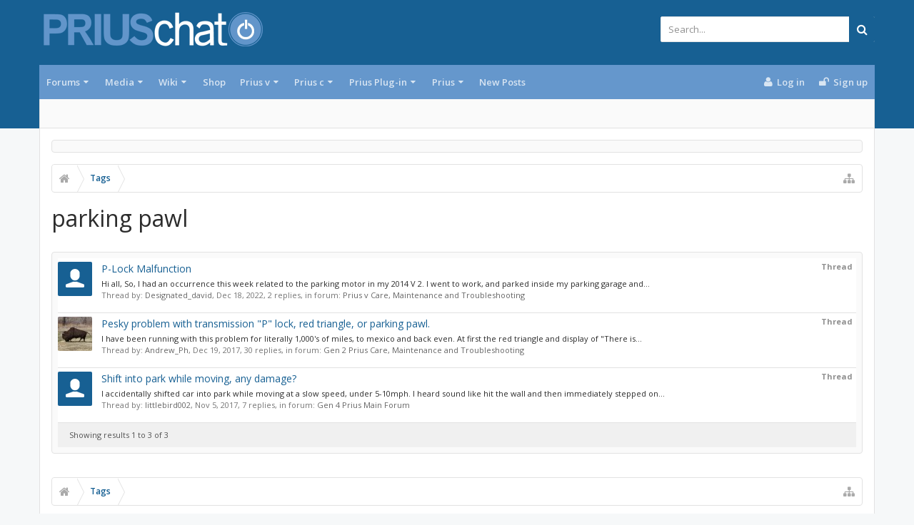

--- FILE ---
content_type: text/html; charset=UTF-8
request_url: https://priuschat.com/tags/parking-pawl/
body_size: 15421
content:
<!DOCTYPE html>









	









	




	




	





	




	
		
	
	
	
		
	


<html id="XenForo" lang="en-US" dir="LTR" class="Public NoJs GalleryLazyLoader uix_javascriptNeedsInit LoggedOut NoSidebar RunDeferred Responsive pageIsLtr   hasTabLinks  hasSearch   is-sidebarOpen hasLeftSidebar is-setWidth navStyle_0 pageStyle_0 hasFlexbox" xmlns:fb="http://www.facebook.com/2008/fbml">
<head>

<script async='async' src='https://www.googletagservices.com/tag/js/gpt.js'></script>
<script>
  var googletag = googletag || {};
  googletag.cmd = googletag.cmd || [];
</script>

<script>
  googletag.cmd.push(function() {
    googletag.defineSlot('/1042763/Content_Body', [[120, 60], [125, 125], [240, 400], [234, 60], [120, 600], [180, 150], [200, 200], [160, 600], [88, 31], [300, 600], [300, 100], [970, 90], [250, 250], [336, 280], [320, 50], [300, 250], [728, 90], 'fluid', [120, 90], [468, 60], [120, 240]], 'div-gpt-ad-1544033003282-0').addService(googletag.pubads());
    googletag.defineSlot('/1042763/728head', [[728, 90], [234, 60], [468, 60], [970, 90], [320, 50]], 'div-gpt-ad-1544033303941-0').setTargeting('amznbid', []).addService(googletag.pubads());
    googletag.defineSlot('/1042763/Content_Bottom', [[728, 90], [160, 600], [300, 100], [300, 250], [250, 250], [300, 600], [970, 90], [234, 60], [180, 150], [200, 200], [120, 600], [468, 60], [120, 240], [336, 280], [125, 125], [240, 400]], 'div-gpt-ad-1544033408020-0').setTargeting('amznbid', []).addService(googletag.pubads());
    googletag.defineSlot('/1042763/Content_Side', [[336, 280], [250, 250], [300, 250], [160, 600], [300, 100], [234, 60], [300, 600], [200, 200], [120, 600], [180, 150], [125, 125], [240, 400], [120, 240]], 'div-gpt-ad-1544033465349-0').setTargeting('amznbid', []).addService(googletag.pubads());
    googletag.pubads().disableInitialLoad();
    googletag.pubads().enableSingleRequest();
    googletag.pubads().setTargeting('amznbid', []);
    googletag.enableServices();
  });
</script>

<script>
//load the apstag.js library
!function(a9,a,p,s,t,A,g){if(a[a9])return;function q(c,r){a[a9]._Q.push([c,r])}a[a9]={init:function(){q("i",arguments)},fetchBids:function(){q("f",arguments)},setDisplayBids:function(){},targetingKeys:function(){return[]},_Q:[]};A=p.createElement(s);A.async=!0;A.src=t;g=p.getElementsByTagName(s)[0];g.parentNode.insertBefore(A,g)}("apstag",window,document,"script","//c.amazon-adsystem.com/aax2/apstag.js");

//initialize the apstag.js library on the page to allow bidding
apstag.init({
     pubID: '5ac0dc1a-93b7-431f-9491-4e559328ac1c', //enter your pub ID here as shown above, it must within quotes
     adServer: 'googletag'
});
apstag.fetchBids({
     slots: [{
         slotID: 'div-gpt-ad-1544033003282-0', //example: 'div-gpt-ad-1475102693815-0'
         slotName: '/1042763/Content_Body', //example: '12345/box-1'
         sizes: [[120, 60], [125, 125], [240, 400], [234, 60], [120, 600], [180, 150], [200, 200], [160, 600], [88, 31], [300, 600], [300, 100], [970, 90], [250, 250], [336, 280], [320, 50], [300, 250], [728, 90], 'fluid', [120, 90], [468, 60], [120, 240]] //example: [[300,250], [300,600]]
     },
     {
         slotID: 'div-gpt-ad-1544033303941-0', //example: 'div-gpt-ad-1475185990716-0'
         slotName: '/1042763/728head', //example: '12345/leaderboard-1'
         sizes: [[728, 90], [234, 60], [468, 60], [970, 90], [320, 50]] //example: [[728,90]]
     },
     {
         slotID: 'div-gpt-ad-1544033408020-0', //example: 'div-gpt-ad-1475185990716-0'
         slotName: '/1042763/Content_Bottom', //example: '12345/leaderboard-1'
         sizes: [[728, 90], [160, 600], [300, 100], [300, 250], [250, 250], [300, 600], [970, 90], [234, 60], [180, 150], [200, 200], [120, 600], [468, 60], [120, 240], [336, 280], [125, 125], [240, 400]] //example: [[728,90]]
     },
      {
         slotID: 'div-gpt-ad-1544033465349-0', //example: 'div-gpt-ad-1475185990716-0'
         slotName: '/1042763/Content_Side', //example: '12345/leaderboard-1'
         sizes: [[336, 280], [250, 250], [300, 250], [160, 600], [300, 100], [234, 60], [300, 600], [200, 200], [120, 600], [180, 150], [125, 125], [240, 400], [120, 240]] //example: [[728,90]]
     }],
     
     timeout: 2e3
}, function(bids) {
     // set apstag targeting on googletag, then trigger the first DFP request in googletag's disableInitialLoad integration
     googletag.cmd.push(function(){
         apstag.setDisplayBids();
         googletag.pubads().refresh();
     });
}); 
</script>


	<meta charset="utf-8" />
	<meta http-equiv="X-UA-Compatible" content="IE=Edge,chrome=1" />
	
		<meta name="viewport" content="width=device-width, initial-scale=1" />
	
	
		<base href="https://priuschat.com/" />
		<script>
			var _b = document.getElementsByTagName('base')[0], _bH = "https://priuschat.com/";
			if (_b && _b.href != _bH) _b.href = _bH;
		</script>
	

	<title>parking pawl | PriusChat</title>

	<noscript><style>.JsOnly, .jsOnly { display: none !important; }</style></noscript>
	<link rel="stylesheet" href="css.php?css=xenforo,form,public&amp;style=9&amp;dir=LTR&amp;d=1765512252" />

	<link rel="stylesheet" href="css.php?css=facebook,google,login_bar,moderator_bar,nat_public_css,search_results,twitter,uix_extendedFooter,xengallery_tab_links&amp;style=9&amp;dir=LTR&amp;d=1765512252" />



	<link rel="stylesheet" href="css.php?css=uix,uix_style&amp;style=9&amp;dir=LTR&amp;d=1765512252" />

	<style>
	/*** UIX -- PER USER STYLES ***/

	

	


	

</style>

	<link rel="stylesheet" href="css.php?css=EXTRA&amp;style=9&amp;dir=LTR&amp;d=1765512252" />

	

	<style>
/* Node Styling */

</style>

	

	

	
	<script async src="https://www.googletagmanager.com/gtag/js?id=UA-242816-1"></script>
	<script>
		window.dataLayer = window.dataLayer || [];
		function gtag(){dataLayer.push(arguments);}
		gtag('js', new Date());
	
		gtag('config', 'UA-242816-1', {
			// <!-- slot: ga_config_start -->
			
			
		});
	</script>

	
	












<link href="//maxcdn.bootstrapcdn.com/font-awesome/4.6.3/css/font-awesome.min.css" rel="stylesheet">
<link href='//fonts.googleapis.com/css?family=Open+Sans:300,400,700,600' rel='stylesheet' type='text/css'>


<script src="https://ajax.googleapis.com/ajax/libs/jquery/1.11.0/jquery.min.js"></script>

	<script>if (!window.jQuery) { document.write('<scr'+'ipt type="text/javascript" src="js/jquery/jquery-1.11.0.min.js"><\/scr'+'ipt>'); }</script>



<script src="js/xenforo/xenforo.js?_v=2cd69cb4"></script>





<!--[if lt IE 9]>
	
		 
        	<script src="//cdnjs.cloudflare.com/ajax/libs/html5shiv/3.7.2/html5shiv.min.js"></script>
	        
	        <script src="//cdnjs.cloudflare.com/ajax/libs/respond.js/1.4.2/respond.js"></script>
	        
	        <script src="//cdnjs.cloudflare.com/ajax/libs/selectivizr/1.0.2/selectivizr-min.js"></script>
	

<![endif]-->



<script>
	uix = {
		elm: {},
		fn:{},
		init: function(){
			if (uix.betaMode) {
				console.group('uix.%cinit()', 'color:#3498DB');
			}
			for(var x=0;x<uix.events.init.length;x++){
				uix.events.init[x]()
		  	}
		  	console.groupEnd('uix.%cinit()','color:#3498DB')
		},
	  	events: {init:[]},
	  	on: function(event, fn){
	  		if(event=='init'){
	  			uix.events.init.push(fn)
	  		}
	  	},

		betaMode				: parseInt('0'),
		jsPathUsed				: 'uix_style',
		jsGlobal				: parseInt('0'),


	  	version					: '1.5.10.0',
	  	jsHeadVersion				: '1.5.10.0',
	  	addonVersion				: '1001272',
	  	jsCacheBust				: '1',
	  	contentTemplate				: 'tag_view',

		javascriptInitHide			: parseInt('1'),
		globalPadding 				: parseInt('16px'),
		sidebarWidth				: parseInt('300px'),
		mainContainerMargin  	        	: '316px',
		maxResponsiveWideWidth   		: parseInt('800px'),
		maxResponsiveMediumWidth 		: parseInt('610px'),
		maxResponsiveNarrowWidth 		: parseInt('480px'),
		sidebarMaxResponsiveWidth		: parseInt('800px'),
		
			responsiveMessageBreakpoint		: parseInt('610px'),
		
		sidebarMaxResponsiveWidthStr		: '800px',

		
			offCanvasRightTriggerWidth	: parseInt('800px'),
		

		
			offCanvasLeftTriggerWidth	: parseInt('800px'),
		

		
			
				offCanvasNavTriggerWidth	: parseInt('800px'),
			
		
		
			
				offCanvasVisitorTriggerWidth	: parseInt('800px'),
			
		

		offcanvasTriggerAnimationDuration	: parseInt('300ms'),




		dropdownMenuAnimationSpeed		: parseInt('0ms'),
		inlineAlertBalloons			: (parseInt('1') && !parseInt('0')) || parseInt('0'),

		jumpToFixedDelayHide			: parseInt('1'),

		stickyNavigationMinWidth 		: parseInt('0'),
		stickyNavigationMinHeight		: parseInt('600'),
		stickyNavigationMaxWidth 		: parseInt('0'),
		stickyNavigationMaxHeight		: parseInt('0'),
		stickyNavigationPortraitMinWidth 	: parseInt('320'),
		stickyNavigationPortraitMinHeight	: parseInt('500'),
		stickyNavigationPortraitMaxWidth 	: parseInt('0'),
		stickyNavigationPortraitMaxHeight	: parseInt('0'),
		stickySidebar 				: 1,
		
			sidebarInnerFloat 		: "left",
		
		RTL					: 0,
		stickyItems 				: {},
		stickyGlobalMinimumPosition		: parseInt('200px'),
		stickyGlobalScrollUp			: parseInt('0'),
		stickyDisableIOSThirdParty		: parseInt('1'),
		preventAlwaysSticky			: parseInt('0'),

		searchMinimalSize			: parseInt('610px'),

		searchPosition				: parseInt('1'),

		nodeStyle				: parseInt('3'),
		pageStyle				: parseInt('0'),

		enableBorderCheck			: parseInt('1'),
		enableULManager				: parseInt('1'),

		threadSlidingAvatar			: parseInt('0'),
		threadSlidingExtra			: parseInt('0'),
		threadSlidingHover			: parseInt('0'),
		threadSlidingStaffShow			: parseInt('0'),
		threadSlidingGlobalEnable		: parseInt('1'),

		signatureHidingEnabled			: parseInt('0'),
		signatureHidingEnabledAddon		: parseInt('1'),
		signatureMaxHeight			: parseInt('100px'),
		signatureHoverEnabled			: parseInt('0'),

		enableStickyFooter 			: parseInt('1'),
		stickyFooterBottomOffset 		: parseInt('16px') * 2,

		
			sidebarStickyBottomOffset	: parseInt('4'),
		

	  	
			offCanvasSidebar			: 1,

			
				offCanvasSidebarVisitorTabs		: 1,
			

		

		offcanvasLeftStatic			: 1 && parseInt('0') && parseInt('1'),
		offcanvasRightStatic			: 0 && parseInt('0') && parseInt('1'),
		offcanvasLeftStaticBreakpoint		: parseInt('1300px'),
		offcanvasRightStaticBreakpoint		: parseInt('1300px'),

		reinsertWelcomeBlock			: parseInt('0'),

		sidebarCookieExpire			: '',
		canCollapseSidebar			: '',

		cookiePrefix				: 'xf_',
		sidebarLocation 			: parseInt('1'),

		collapsibleSidebar			: parseInt('1'),
		collapsedNodesDefault			: '',
		nodeGridCollapseEnabled			: parseInt('0'),			
		widthToggleUpper			: '100%',
		widthToggleLower			: '1170px',
		
			toggleWidthEnabled		: parseInt('0'),
		
		toggleWidthBreakpoint			: parseInt('1202'),
		collapsibleNodes			: parseInt('1'),
		collapsibleSticky			: parseInt('1'),
		ajaxWidthToggleLink			: 'uix/toggle-width',
		ajaxStickyThreadToggleLink		: 'uix/toggle-sticky-threads',
		ajaxStickyThreadExpandLink		: 'uix/expand-sticky-threads',
		ajaxStickyThreadCollapseLink		: 'uix/collapse-sticky-threads',
		ajaxSidebarToggleLink			: 'uix/toggle-sidebar',

		stickySidebarDelayInit			: parseInt('1'),
		stickySidebarLegacy			: parseInt('0'),
		stickySidebarDisableIOS			: parseInt('1'),

		user					: {
								'themeName'		: 'PC.UI.X',
								'-themeParents'		: '9,6,0',
								'-themeModified'	: '1765512252',
								'-themeSelectable'	: '1',
								languageName		: 'English (US)',
								stickyEnableUserbar	: (parseInt('') == parseInt('')) ? parseInt('') : true,
								stickyEnableNav		: (parseInt('') == parseInt('')) ? parseInt('') : true,
								stickyEnableSidebar	: (parseInt('') == parseInt('')) ? parseInt('') : true,
								widthToggleState	: (parseInt('0') == parseInt('0')) ? parseInt('0') : parseInt('0'),
								stickyThreadsState	: (parseInt('') == parseInt('')) ? (parseInt('') > 0) : 0,
								
									sidebarState	: 0,
								
								
									collapseUserInfo : 1,
								
								
									signatureHiding : 1,
								
								isAdmin			: parseInt('0"')
							}
	};

	if(uix.stickyNavigationMaxWidth == 0){uix.stickyNavigationMaxWidth = 999999}
	if(uix.stickyNavigationMaxHeight == 0){uix.stickyNavigationMaxHeight = 999999}
	if(uix.stickyNavigationPortraitMaxWidth == 0){uix.stickyNavigationPortraitMaxWidth = 999999}
	if(uix.stickyNavigationPortraitMaxHeight == 0){uix.stickyNavigationPortraitMaxHeight = 999999}

	
		uix.stickyItems['#navigation'] = {normalHeight:parseInt('48'), stickyHeight:parseInt('48')}

		var subElement = null;
		
			//if tablinks are visible
			uix.stickyItems['#navigation'].options = {subElement: '#navigation .tabLinks', subNormalHeight: parseInt('41'), subStickyHeight: parseInt('40'), subStickyHide: 0 == 1 , scrollSticky: uix.stickyGlobalScrollUp }
		

	

	
	$(document).ready(function() {
		if ( $('#userBar').length ) {
			uix.stickyItems['#userBar']= {normalHeight:parseInt('40'), stickyHeight:parseInt('40')}

			uix.stickyItems['#userBar'].options = {scrollSticky: uix.stickyGlobalScrollUp }
		}
	});
	

	$(document).ready(function(){

	//put jquery code here


});

	uix.debug = function() {
		result = "\n\n############============   Begin Copying Here   ============############\n\n";
		result += "Error: the functions file was not found.";
		result += "\n\n############============   End Copying Here   ============############\n\n";

		uix.fixJsVisibility();

		console.log(result);
	}

</script>

<script src="js/audentio/uix_style/functions.min.js?_v=2cd69cb4_1.5.10.0_1"></script>

<script>
	uix.adminJsError = function(errMsg) {
		console.error(errMsg);

		
	}

	uix.fixJsVisibility = function() {
		var userBar = $('.hasJs #userBar');
		var nodeList = $('.hasJs #forums, .hasJs .category_view .nodeList, .hasJs .watch_forums .nodeList');
		var panels = $('.js-uix_panels')
		if (userBar.length) userBar.css('display', 'block');
		if (nodeList.length) nodeList.css('visibility', 'visible');
		if (panels.length) $('.js-uix_panels').removeClass('needsInit');
		$('html').removeClass('uix_javascriptNeedsInit');
	}

	uix.catchJsError = function(err) {
		console.log("\n\n############============   Begin Copying Here   ============############\n\n")
		var errMsg = "Uh Oh!  It looks like there's an error in your page's javascript.  There will likely be significant issues with the use of the forum until this is corrected.  If you are unable to resolve this and believe it is due to a bug in your Audentio Design theme, contact Audentio support and include a copy of the text between the designated areas from your javascript console.  This is the error: \n\n" + err ;
		uix.fixJsVisibility();
		uix.adminJsError(errMsg);
		console.log("\n\n");
		console.log(err);
		console.log("\n\n");
		try {
			uix.debug(true);
		} catch (err) {
			console.log("Unable to include uix.debug();");
		}

		console.log("\n\n############============   End Copying Here   ============############\n\n");
	}

	$(document).ready(function(){
		if (typeof(audentio) === 'undefined' || typeof(uix.jsVersion) === 'undefined') {
			var errMsg = 'Uh Oh!  It looks like the javascript for your theme was not found in /js/audentio/uix_style/.\n\n';
			if (uix.jsGlobal) {
				errMsg += 'Your forum is set to use the same javascript directory for all your themes.  Consider disabling this or modifying the directory.  Options are located under Options > [UI.X] General.\n\n'
			} else {
				errMsg += 'Your theme has set the location of its javascript directory.  You may need to modify the javascript directory location style property located under [UI.X] Global Settings > Javascript Path.\n\n'
			}
			errMsg += 'If your files are in the directory specified, ensure that your file permissions allow them to be read.  There will likely be significant issues with the use of the forum until this is corrected.  If you are unable to resolve this, contact Audentio support.  This error has also been logged to the javascript console.';

			uix.fixJsVisibility();

			uix.adminJsError(errMsg);
		} else if (uix.jsHeadVersion.split('_')[0] != uix.jsVersion.split('_')[0]) {
			var errMsg = 'Uh Oh! It looks like the version of your javascript functions file does not match the version of your page_container_js_head template.  \n\nYour javascript functions file is version "' + uix.jsVersion + '". \nYour page_container_js_head is version "' + uix.jsHeadVersion + '".  \n\nIf your functions file version number is higher, ensure that you have merged all templates (especially page_container_js_head).  If your page_container_js_head version number is higher, ensure that you have correctly uploaded the latest version of the javascript functions file and that you have cleared anything that could cache an old version of the javascript (CDN / Cloudflare / etc.). \n\nThis issue could cause parts of your forum to not display or function correctly.  If this does not resolve the issue contact Audentio support.  This error has also been logged to the javascript console.';
			
			uix.fixJsVisibility();
			
			uix.adminJsError(errMsg);
		}
	});
</script>

<script>
	try {
		uix.dateHelper.phrase = {
			now: 'now',
			second: 's',
			minute: 'm',
			hour: 'h',
			day: 'd',
			week: 'w',
			year: 'y',
			century: 'c',
			ago: '{time} ago',
			future: 'in {time}'
		}


		uix.sticky.stickyMinDist = parseInt('50');

		$(document).ready(function(){
			try {
				
					audentio.grid.parse('{"default":{"maximum_columns":{"value":"6"},"minimum_column_width":{"value":"330"},"fill_last_row":{"value":"0"},"column_widths":{"value":"0"},"custom_column_widths":{"count":"","layouts":{"1":{"1":""},"2":{"1":"","2":""},"3":{"1":"","2":"","3":""},"4":{"1":"","2":"","3":"","4":""},"5":{"1":"","2":"","3":"","4":"","5":""},"6":{"1":"","2":"","3":"","4":"","5":"","6":""}}},"separator":true,"separator_type":"grid","separator_max_width":0},"category":{"maximum_columns":{"value":"1"},"minimum_column_width":{"value":""},"fill_last_row":{"value":"0"},"column_widths":{"value":"0"},"custom_column_widths":{"count":"","layouts":{"1":{"1":""}}},"separator":true,"separator_type":"grid","separator_max_width":0}}');
					

audentio.grid.addSizeListener('global', 'audentio_grid_xs', 200, 0);
audentio.grid.addSizeListener('global', 'audentio_grid_sm', 300, 0);
audentio.grid.addSizeListener('global', 'audentio_grid_md', 400, 0);
audentio.grid.addSizeListener('global', 'audentio_grid_lg', 600, 0);
audentio.grid.addSizeListener('global', 'audentio_grid_xl', 10000, 0);

audentio.grid.addSizeListener('global', 'below-xs', 200, 0);
audentio.grid.addSizeListener('global', 'below-sm', 300, 0);
audentio.grid.addSizeListener('global', 'below-md', 400, 0);
audentio.grid.addSizeListener('global', 'below-lg', 600, 0);
audentio.grid.addSizeListener('global', 'below-xl', 10000, 0);

audentio.grid.addSizeListener('global', 'above-xs', 99999, 201);
audentio.grid.addSizeListener('global', 'above-sm', 99999, 301);
audentio.grid.addSizeListener('global', 'above-md', 99999, 401);
audentio.grid.addSizeListener('global', 'above-lg', 99999, 601);
audentio.grid.addSizeListener('global', 'above-xl', 99999, 10001);

audentio.grid.addSizeListener('global', 'node--xs', 300, 0);
audentio.grid.addSizeListener('global', 'node--sm', 400, 301);
audentio.grid.addSizeListener('global', 'node--md', 600, 401);
audentio.grid.addSizeListener('global', 'node--lg', 10000, 601);
audentio.grid.addSizeListener('global', 'node--xl', 99999, 10001);
				
				
					audentio.pagination.enabled = true;
					
						audentio.grid.parentEle = 'navigation';
					
					audentio.pagination.outOfPhrase = '<span id="audentio_postPaginationCurrent" class="uix_postPagination_x"></span> / <span id="audentio_postPaginationTotal" class="uix_postPagination_y"></span>';
					audentio.pagination.enterIndexPhrase = 'Enter Index';
					audentio.pagination.offset = parseInt('0px');
				

				uix.initFunc();
			} catch (err) {
				uix.catchJsError(err);
			}
		});
	} catch (err) {
		uix.catchJsError(err);
	}
</script>



	
	
<link rel="apple-touch-icon" href="https://priuschat.com/styles/uix/xenforo/PriusChatFBLogo.sm.png" />
	<link rel="alternate" type="application/rss+xml" title="RSS feed for PriusChat" href="forum/-/index.rss" />
	
	

        <!-- App Indexing for Google Search -->
        <link href="android-app://com.quoord.tapatalkpro.activity/tapatalk/priuschat.com?location=index&amp;page=1&amp;perpage=20&amp;channel=google-indexing" rel="alternate" />
        <link href="ios-app://307880732/tapatalk/priuschat.com?location=index&amp;page=1&amp;perpage=20&amp;channel=google-indexing" rel="alternate" />
        



	
		<meta name="theme-color" content="#176093">
		<meta name="msapplication-TileColor" content="#176093">
	
<!-- Quantcast Tag, part 1 --> 
<script type="text/javascript">
  var _qevents = _qevents || [];
  (function() {
   var elem = document.createElement('script');
   elem.src = (document.location.protocol == "https:" ? "https://secure" : "http://edge")
               + ".quantserve.com/quant.js";
   elem.async = true;
   elem.type = "text/javascript";
   var scpt = document.getElementsByTagName('script')[0];
   scpt.parentNode.insertBefore(elem, scpt);  
  })();
</script>	

</head>

<body>
<div id="fb-root"></div>
<script>(function(d, s, id) {
  var js, fjs = d.getElementsByTagName(s)[0];
  if (d.getElementById(id)) return;
  js = d.createElement(s); js.id = id;
  js.src = "//connect.facebook.net/en_US/sdk.js#xfbml=1&version=v2.8&appId=49666938653";
  fjs.parentNode.insertBefore(js, fjs);
}(document, 'script', 'facebook-jssdk'));</script>

	

	
		

<div id="loginBar">
	<div class="pageContent">
		<span class="helper"></span>
	</div>
	<div class="pageWidth">

		

	</div>
</div>
	

	
		
		<div class="js-uix_panels uix_panels ">
			
				

<aside class="js-sidePanelWrapper sidePanelWrapper  sidePanelWrapper--left">
	<a href="#" class="js-panelMask uix_panelMask"></a>
	
		<div class="sidePanel sidePanel--nav">
			<nav>
<ul class="sidePanel__navTabs">
	
							<!-- home -->
							


								<!-- extra tabs: home -->
								


								<!-- forums -->
								
									
										<li class="navTab forums ">

											<a href="https://priuschat.com/forum/" class="navLink">Forums</a>
											<a href="https://priuschat.com/forum/" class="SplitCtrl"><i class="uix_icon js-offcanvasIcon uix_icon-expandDropdown"></i></a>
								
											<div class="tabLinks">
									
													<ul class="secondaryContent blockLinksList">
													
														
														<li><a href="search/?type=post">Search Forums</a></li>
														



	<li><a href="threads/featured">Featured Threads</a></li>

														<li><a href="find-new/posts" rel="nofollow">Recent Posts</a></li>
													
													</ul>
									
											</div>
										</li>
								
								

								<!-- extra tabs: middle -->
								
								
									
										
											<li class="navTab xengallery ">
								
											<a href="https://priuschat.com/media/albums" class="navLink">Media</a>
											<a href="https://priuschat.com/media/albums" class="SplitCtrl"><i class="uix_icon js-offcanvasIcon uix_icon-expandDropdown"></i></a>
								
											<div class="tabLinks">
												

<ul class="secondaryContent blockLinksList xengallery">
	
	
		<li><a href="search/?type=xengallery_media">Search Media</a></li>
	
	
	
		
		
	
	<li><a href="find-new/media" rel="nofollow">New Media</a></li>
</ul>
											</div>
										</li>
										
									
								
									
										
											<li class="navTab wiki ">
								
											<a href="https://priuschat.com/wiki/" class="navLink">Wiki</a>
											<a href="https://priuschat.com/wiki/" class="SplitCtrl"><i class="uix_icon js-offcanvasIcon uix_icon-expandDropdown"></i></a>
								
											<div class="tabLinks">
												<ul class="secondaryContent blockLinksList">
	<li><a href="wiki/">PriusChat Wiki Index of Content</a></li>
	<li><a href="wiki/special/pages">Page List</a></li>
	
		<li><a href="wiki/special/recent">Recent Activity</a></li>
	
	
	
</ul>
											</div>
										</li>
										
									
								
									
										
											<li class="navTab nodetab86 ">
												<a href="https://priuschat.com/link-forums/toyota-prius-accessory-shop-priuschat-com-shop.86/" class="navLink">Shop</a>
											</li>
										
									
								
								


								<!-- members -->
								
									
											<li class="navTab members ">

												<a href="https://priuschat.com/members/" class="navLink">Members</a>
												<a href="https://priuschat.com/members/" class="SplitCtrl"><i class="uix_icon js-offcanvasIcon uix_icon-expandDropdown"></i></a>
									
												<div class="tabLinks">
									
													<ul class="secondaryContent blockLinksList">
													
														<li><a href="members/">Notable Members</a></li>
														
														<li><a href="online/">Current Visitors</a></li>
														<li><a href="recent-activity/">Recent Activity</a></li>
														<li><a href="find-new/profile-posts">New Profile Posts</a></li>
													
													</ul>
									
											</div>
										</li>
								

								<!-- extra tabs: end -->
								
								
									
										
											<li class="navTab nodetab109 ">
								
											<a href="https://priuschat.com/categories/toyota-prius-v-2012-2018-forums.109/" class="navLink">Prius v</a>
											<a href="https://priuschat.com/categories/toyota-prius-v-2012-2018-forums.109/" class="SplitCtrl"><i class="uix_icon js-offcanvasIcon uix_icon-expandDropdown"></i></a>
								
											<div class="tabLinks">
												<ul class="secondaryContent blockLinksList">
                    
	<li><a href="http://shop.priuschat.com/prius-v/">Shop Prius v Accessories</a></li>
                        
                        
                        
                        <li><a href="find-new/posts">New Posts</a></li>
			<li><a href="recent-activity/">Recent Activity</a></li>



</ul>
											</div>
										</li>
										
									
								
									
										
											<li class="navTab nodetab115 ">
								
											<a href="https://priuschat.com/categories/toyota-prius-c-2012-2019-forums.115/" class="navLink">Prius c</a>
											<a href="https://priuschat.com/categories/toyota-prius-c-2012-2019-forums.115/" class="SplitCtrl"><i class="uix_icon js-offcanvasIcon uix_icon-expandDropdown"></i></a>
								
											<div class="tabLinks">
												<ul class="secondaryContent blockLinksList">
                    
	<li><a href="http://shop.priuschat.com/prius-c/">Shop Prius c Accessories</a></li>
                        
                        
                        
                        <li><a href="find-new/threads">New Posts</a></li>
			<li><a href="recent-activity/">Recent Activity</a></li>



</ul>
											</div>
										</li>
										
									
								
									
										
											<li class="navTab nodetab157 ">
								
											<a href="https://priuschat.com/categories/toyota-prius-plug-in-forums.157/" class="navLink">Prius Plug-in</a>
											<a href="https://priuschat.com/categories/toyota-prius-plug-in-forums.157/" class="SplitCtrl"><i class="uix_icon js-offcanvasIcon uix_icon-expandDropdown"></i></a>
								
											<div class="tabLinks">
												<ul class="secondaryContent blockLinksList">
                    
	<li><a href="http://shop.priuschat.com/prius-plug-in/">Shop Plug-in Accessories</a></li>
	<li><a href="/categories/157/">Prius Prime</a>
	<li><a href="/forum/105/">Prius Plug-In (2012-2015)</a>
                        
                        
                        
                        <li><a href="find-new/threads">New Posts</a></li>
			<li><a href="recent-activity/">Recent Activity</a></li>



</ul>
											</div>
										</li>
										
									
								
									
										
											<li class="navTab nodetab171 ">
								
											<a href="https://priuschat.com/categories/gen-5-2023-toyota-prius-forums.171/" class="navLink">Prius</a>
											<a href="https://priuschat.com/categories/gen-5-2023-toyota-prius-forums.171/" class="SplitCtrl"><i class="uix_icon js-offcanvasIcon uix_icon-expandDropdown"></i></a>
								
											<div class="tabLinks">
												<ul class="secondaryContent blockLinksList">
                    
	<li><a href="https://shop.priuschat.com/2010-2011-2012-2013-2014-2015-prius-accessories">Shop Prius Accessories</a></li>
	<li><a href="/categories/171/">5th Gen Prius</a>
	<li><a href="/categories/139/">4th Gen Prius</a>
	<li><a href="/categories/93/">3rd Gen Prius</a>
	<li><a href="/categories/3/">2nd Gen Prius</a>
	<li><a href="/forum/87/">1st Gen Prius</a>
                        
                        
                        
                        <li><a href="find-new/threads">New Posts</a></li>
			<li><a href="recent-activity/">Recent Activity</a></li>



</ul>
											</div>
										</li>
										
									
								
									
										
											<li class="navTab nodetab151 ">
												<a href="https://priuschat.com/link-forums/new-posts.151/" class="navLink">New Posts</a>
											</li>
										
									
								
								

	

</ul>
</nav>
		</div>
	
</aside>
			
			
				

<aside class="js-sidePanelWrapper sidePanelWrapper  sidePanelWrapper--right">
	<a href="#" class="js-panelMask uix_panelMask"></a>
	
		
			<div class="sidePanel sidePanel--login">
				<form action="login/login" method="post" class="xenForm--uixLoginForm xenForm">

	<dl class="ctrlUnit fullWidth">
		<dt><label for="ctrl_pageLogin_login">Your name or email address:</label></dt>
		<dd><input type="text" name="login" value="" id="ctrl_pageLogin_login" class="textCtrl uix_fixIOSClickInput" tabindex="21" /></dd>
	</dl>

	<dl class="ctrlUnit fullWidth">
		<dt><label for="ctrl_pageLogin_password">Password:</label></dt>
		<dd>
			<input type="password" name="password" class="textCtrl uix_fixIOSClickInput" id="ctrl_pageLogin_password" tabindex="22" />
			<div><a href="lost-password/" class="OverlayTrigger OverlayCloser" tabindex="26">Forgot your password?</a></div>
		</dd>
	</dl>

	

	<dl class="ctrlUnit submitUnit">
		<dd>
			<input type="submit" class="button primary" value="Log in" data-loginPhrase="Log in" data-signupPhrase="Sign up" tabindex="24" />
			<label class="rememberPassword"><input type="checkbox" name="remember" value="1" id="ctrl_pageLogin_remember" tabindex="23" /> Stay logged in</label>
		</dd>
	</dl>

	
	<dl class="ctrlUnit fullWidth">
	

	
		
		<dt></dt>
		<dd><a href="register/facebook?reg=1" class="fbLogin" tabindex="210"><span>Log in with Facebook</span></a></dd>
	

	
		
		<dt></dt>
		<dd><a href="register/twitter?reg=1" class="twitterLogin" tabindex="210"><span>Log in with Twitter</span></a></dd>
	

	
		
		<dt></dt>
		<dd><span class="googleLogin GoogleLogin JsOnly" tabindex="210" data-client-id="761537093963-g2d7cvtdlfsv1bm3dku4g7l5i65ln0ou.apps.googleusercontent.com" data-redirect-url="register/google?code=__CODE__&amp;csrf=NVTuwIXqpsLz-OmE"><span>Log in with Google</span></span></dd>
	

	
	</dl>
	

	<input type="hidden" name="cookie_check" value="1" />
	<input type="hidden" name="_xfToken" value="" />
	<input type="hidden" name="redirect" value="/tags/parking-pawl/" />
	

</form>
			</div>
		
	
</aside>
			

			<div class="mainPanelWrapper">
				<a href="#" class="js-panelMask uix_panelMask"></a>

	

	

<div class="uix_wrapperFix" style="height: 1px; margin-bottom: -1px;"></div>

<div id="uix_wrapper">
<div class="uix_wrapperFix" style="height: 1px; margin-bottom: -1px;"></div>

<div id="headerMover">
	<div id="headerProxy"></div>
<header>
	


<div id="header">
	



	

	
		<div id="logoBlock" class="header__blockItem withSearch">

	
	<div class="pageWidth">
	

		<div class="pageContent">

		

		
		<div id="logo"><a href="https://priuschat.com/">
			<span></span>
			<img src="styles/uix/uix/logo.png" alt="PriusChat" />
			
		</a></div>
		

		
			

<div id="searchBar" class="hasSearchButton">
	
	<i id="QuickSearchPlaceholder" class="uix_icon uix_icon-search" title="Search"></i>

	
		

	

	<div id="uix_searchMinimal">
		<form action="search/search" method="post">
			<i id="uix_searchMinimalClose" class="uix_icon uix_icon-close"  title="Close"></i>
			<i id="uix_searchMinimalOptions" class="uix_icon uix_icon-cog" title="Options"></i>
			<div id="uix_searchMinimalInput" >
				<input type="search" name="keywords" value="" placeholder="Search..." results="0" />
			</div>
			<input type="hidden" name="_xfToken" value="" />
		</form>
	</div>





	


	<fieldset id="QuickSearch">
		<form action="search/search" method="post" class="formPopup">

			<div class="primaryControls">
				<!-- block: primaryControls -->
				<i class="uix_icon uix_icon-search" onclick='$("#QuickSearch form").submit()'></i>
				<input type="search" name="keywords" value="" class="textCtrl" placeholder="Search..." results="0" title="Enter your search and hit enter" id="QuickSearchQuery" />
				<!-- end block: primaryControls -->
			</div>

			<div class="secondaryControls">
				<div class="controlsWrapper">

					<!-- block: secondaryControls -->
					<dl class="ctrlUnit">
						<dt></dt>
						<dd><ul>
							<li><label><input type="checkbox" name="title_only" value="1"
								id="search_bar_title_only" class="AutoChecker"
								data-uncheck="#search_bar_thread" /> Search titles only</label></li>
						</ul></dd>
					</dl>

					<dl class="ctrlUnit">
						<dt><label for="searchBar_users">Posted by Member:</label></dt>
						<dd>
							<input type="text" name="users" value="" class="textCtrl AutoComplete" id="searchBar_users" />
							<p class="explain">Separate names with a comma.</p>
						</dd>
					</dl>

					<dl class="ctrlUnit">
						<dt><label for="searchBar_date">Newer Than:</label></dt>
						<dd><input type="date" name="date" value="" class="textCtrl" id="searchBar_date" /></dd>
					</dl>

					
				</div>
				<!-- end block: secondaryControls -->

				<dl class="ctrlUnit submitUnit">
					<dt></dt>
					<dd>
						<input type="submit" value="Search" class="button primary Tooltip" title="Find Now" />
						<a href="search/" class="button moreOptions Tooltip" title="Advanced Search">More...</a>
						<div class="Popup" id="commonSearches">
							<a rel="Menu" class="button NoPopupGadget Tooltip" title="Useful Searches" data-tipclass="flipped"><span class="arrowWidget"></span></a>
							<div class="Menu">
								<div class="primaryContent menuHeader">
									<h3>Useful Searches</h3>
								</div>
								<ul class="secondaryContent blockLinksList">
									<!-- block: useful_searches -->
									<li><a href="find-new/posts?recent=1" rel="nofollow">Recent Posts</a></li>
									
									<!-- end block: useful_searches -->
								</ul>
							</div>
						</div>
					</dd>
				</dl>

			</div>

			<input type="hidden" name="_xfToken" value="" />
		</form>
	</fieldset>
	

</div>
		

		<span class="helper"></span>
		</div>
	</div>
</div>
	

	



<div id="navigation" class="header__blockItem  stickyTop">
	<div class="sticky_wrapper">
		<div class="uix_navigationWrapper">
		
		<div class="pageWidth">
		
			<div class="pageContent">
				<nav>
					<div class="navTabs">
						

							<ul class="publicTabs navLeft">

							
							<li id="logo_small">
								<a href="https://priuschat.com/">
								
									<img src="styles/uix/uix/logo_small_pc.png">
								
								</a>
							</li>
							

							





	

	
		
	


	

	
		
	













	<li class="navTab  navTab--panelTrigger navTab--navPanelTrigger PopupClosed">
		<a class="navLink js-leftPanelTrigger" href="#">
			<i class="uix_icon uix_icon-menu"></i><span class="trigger__phrase">Menu</span>
		</a>
	</li>



							<!-- home -->
							


								<!-- extra tabs: home -->
								


								<!-- forums -->
								
									
										<li class="navTab forums Popup PopupControl PopupClosed">
	
											<a href="https://priuschat.com/forum/" class="navLink">Forums</a>
											<a href="https://priuschat.com/forum/" class="SplitCtrl" rel="Menu"></a>
	
											<div class="Menu JsOnly tabMenu forumsTabLinks">
												
													<div class="primaryContent menuHeader">
														<h3>Forums</h3>
														<div class="muted">Quick Links</div>
													</div>
									
													<ul class="secondaryContent blockLinksList">
													
														
														<li><a href="search/?type=post">Search Forums</a></li>
														



	<li><a href="threads/featured">Featured Threads</a></li>

														<li><a href="find-new/posts" rel="nofollow">Recent Posts</a></li>
													
													</ul>
									
													
												
									
											</div>
										</li>
								
								

								<!-- extra tabs: middle -->
								
								
									
										
										<li class="navTab xengallery Popup PopupControl PopupClosed">
	
											<a href="https://priuschat.com/media/albums" class="navLink">Media</a>
											<a href="https://priuschat.com/media/albums" class="SplitCtrl" rel="Menu"></a>
											
											<div class="Menu JsOnly tabMenu xengalleryTabLinks">
												
													<div class="primaryContent menuHeader">
														<h3>Media</h3>
														<div class="muted">Quick Links</div>
													</div>
													

<ul class="secondaryContent blockLinksList xengallery">
	
	
		<li><a href="search/?type=xengallery_media">Search Media</a></li>
	
	
	
		
		
	
	<li><a href="find-new/media" rel="nofollow">New Media</a></li>
</ul>
													
												
											</div>
										</li>
										
									
								
									
										
										<li class="navTab wiki Popup PopupControl PopupClosed">
	
											<a href="https://priuschat.com/wiki/" class="navLink">Wiki</a>
											<a href="https://priuschat.com/wiki/" class="SplitCtrl" rel="Menu"></a>
											
											<div class="Menu JsOnly tabMenu wikiTabLinks">
												
													<div class="primaryContent menuHeader">
														<h3>Wiki</h3>
														<div class="muted">Quick Links</div>
													</div>
													<ul class="secondaryContent blockLinksList">
	<li><a href="wiki/">PriusChat Wiki Index of Content</a></li>
	<li><a href="wiki/special/pages">Page List</a></li>
	
		<li><a href="wiki/special/recent">Recent Activity</a></li>
	
	
	
</ul>
													
												
											</div>
										</li>
										
									
								
									
										
											<li class="navTab nodetab86 PopupClosed">
												<a href="https://priuschat.com/link-forums/toyota-prius-accessory-shop-priuschat-com-shop.86/" class="navLink">Shop</a>
												
											</li>
										
									
								
								


								<!-- members -->
								
									
										<li class="navTab members Popup PopupControl PopupClosed">
	
											<a href="https://priuschat.com/members/" class="navLink">Members</a>
											<a href="https://priuschat.com/members/" class="SplitCtrl" rel="Menu"></a>
	
											<div class="Menu JsOnly tabMenu membersTabLinks">
												
													<div class="primaryContent menuHeader">
														<h3>Members</h3>
														<div class="muted">Quick Links</div>
													</div>
									
													<ul class="secondaryContent blockLinksList">
													
														<li><a href="members/">Notable Members</a></li>
														
														<li><a href="online/">Current Visitors</a></li>
														<li><a href="recent-activity/">Recent Activity</a></li>
														<li><a href="find-new/profile-posts">New Profile Posts</a></li>
													
													</ul>
									
													
												
									
											</div>
										</li>
								

								<!-- extra tabs: end -->
								
								
									
										
											<li class="navTab nodetab109 Popup PopupControl PopupClosed">
	
											<a href="https://priuschat.com/categories/toyota-prius-v-2012-2018-forums.109/" class="navLink">Prius v</a>
											<a href="https://priuschat.com/categories/toyota-prius-v-2012-2018-forums.109/" class="SplitCtrl" rel="Menu"></a>
	
											<div class="Menu JsOnly tabMenu nodetab109TabLinks">
												
													<div class="primaryContent menuHeader">
														<h3>Prius v</h3>
														<div class="muted">Quick Links</div>
													</div>
													<ul class="secondaryContent blockLinksList">
                    
	<li><a href="http://shop.priuschat.com/prius-v/">Shop Prius v Accessories</a></li>
                        
                        
                        
                        <li><a href="find-new/posts">New Posts</a></li>
			<li><a href="recent-activity/">Recent Activity</a></li>



</ul>
													
												
											</div>
										</li>
										
									
								
									
										
											<li class="navTab nodetab115 Popup PopupControl PopupClosed">
	
											<a href="https://priuschat.com/categories/toyota-prius-c-2012-2019-forums.115/" class="navLink">Prius c</a>
											<a href="https://priuschat.com/categories/toyota-prius-c-2012-2019-forums.115/" class="SplitCtrl" rel="Menu"></a>
	
											<div class="Menu JsOnly tabMenu nodetab115TabLinks">
												
													<div class="primaryContent menuHeader">
														<h3>Prius c</h3>
														<div class="muted">Quick Links</div>
													</div>
													<ul class="secondaryContent blockLinksList">
                    
	<li><a href="http://shop.priuschat.com/prius-c/">Shop Prius c Accessories</a></li>
                        
                        
                        
                        <li><a href="find-new/threads">New Posts</a></li>
			<li><a href="recent-activity/">Recent Activity</a></li>



</ul>
													
												
											</div>
										</li>
										
									
								
									
										
											<li class="navTab nodetab157 Popup PopupControl PopupClosed">
	
											<a href="https://priuschat.com/categories/toyota-prius-plug-in-forums.157/" class="navLink">Prius Plug-in</a>
											<a href="https://priuschat.com/categories/toyota-prius-plug-in-forums.157/" class="SplitCtrl" rel="Menu"></a>
	
											<div class="Menu JsOnly tabMenu nodetab157TabLinks">
												
													<div class="primaryContent menuHeader">
														<h3>Prius Plug-in</h3>
														<div class="muted">Quick Links</div>
													</div>
													<ul class="secondaryContent blockLinksList">
                    
	<li><a href="http://shop.priuschat.com/prius-plug-in/">Shop Plug-in Accessories</a></li>
	<li><a href="/categories/157/">Prius Prime</a>
	<li><a href="/forum/105/">Prius Plug-In (2012-2015)</a>
                        
                        
                        
                        <li><a href="find-new/threads">New Posts</a></li>
			<li><a href="recent-activity/">Recent Activity</a></li>



</ul>
													
												
											</div>
										</li>
										
									
								
									
										
											<li class="navTab nodetab171 Popup PopupControl PopupClosed">
	
											<a href="https://priuschat.com/categories/gen-5-2023-toyota-prius-forums.171/" class="navLink">Prius</a>
											<a href="https://priuschat.com/categories/gen-5-2023-toyota-prius-forums.171/" class="SplitCtrl" rel="Menu"></a>
	
											<div class="Menu JsOnly tabMenu nodetab171TabLinks">
												
													<div class="primaryContent menuHeader">
														<h3>Prius</h3>
														<div class="muted">Quick Links</div>
													</div>
													<ul class="secondaryContent blockLinksList">
                    
	<li><a href="https://shop.priuschat.com/2010-2011-2012-2013-2014-2015-prius-accessories">Shop Prius Accessories</a></li>
	<li><a href="/categories/171/">5th Gen Prius</a>
	<li><a href="/categories/139/">4th Gen Prius</a>
	<li><a href="/categories/93/">3rd Gen Prius</a>
	<li><a href="/categories/3/">2nd Gen Prius</a>
	<li><a href="/forum/87/">1st Gen Prius</a>
                        
                        
                        
                        <li><a href="find-new/threads">New Posts</a></li>
			<li><a href="recent-activity/">Recent Activity</a></li>



</ul>
													
												
											</div>
										</li>
										
									
								
									
										
											<li class="navTab nodetab151 PopupClosed">
												<a href="https://priuschat.com/link-forums/new-posts.151/" class="navLink">New Posts</a>
												
											</li>
										
									
								
								

								<!-- responsive popup -->
								<li class="navTab navigationHiddenTabs navTab--justIcon Popup PopupControl PopupClosed" style="display:none">

									<a rel="Menu" class="navLink NoPopupGadget uix_dropdownDesktopMenu"><i class="uix_icon uix_icon-navOverflow"></i><span class="uix_hide menuIcon">Menu</span></a>

									<div class="Menu JsOnly blockLinksList primaryContent" id="NavigationHiddenMenu"></div>
								</li>

								
								<!-- no selection -->
								
									<li class="navTab selected">
										<div class="tabLinks">
											
											
											
										</div>
									</li>
								
								

								

							</ul>


							


								<ul class="navRight visitorTabs">

								

									

									

									
										
									

									
										

	<li class="navTab login PopupClosed">
		
			<a href="login/" class="navLink uix_dropdownDesktopMenu OverlayTrigger" data-cacheOverlay="false">
				<i class="uix_icon uix_icon-signIn"></i> 
				<strong class="loginText">Log in</strong>
			</a>
		

		

	</li>

	
	<li class="navTab register PopupClosed">
		<a href="register/" class="navLink">
			<i class="uix_icon uix_icon-register"></i> 
			<strong>Sign up</strong>
		</a>
	</li>
	


									

									

									





	

	
		
	


	

	
		
	











									

								

								</ul>

							

							


						
					</div>

				<span class="helper"></span>

				</nav>
			</div>
		</div>
		</div>
	</div>
</div>



	
</div>

	
	
</header>

<div id="content" class="tag_view">
	
	<div class="pageWidth">
		<div class="pageContent">
	
			<!-- main content area -->

			

			

	<div class="sectionMain funbox">
	<div class="funboxWrapper">
	

		
			
				


				





<div id='div-gpt-ad-1544033303941-0'>
<script>
googletag.cmd.push(function() { googletag.display('div-gpt-ad-1544033303941-0'); });
</script>
</div>


			
		

	
	</div>
	</div>


			
			
			<div class="breadBoxTop  ">
				
				

<nav>

	

	
		
			
		
	

	<fieldset class="breadcrumb">
		<a href="misc/quick-navigation-menu" class="OverlayTrigger jumpMenuTrigger" data-cacheOverlay="true" title="Open quick navigation"><i class="uix_icon uix_icon-sitemap"></i><!--Jump to...--></a>

		<div class="boardTitle"><strong>PriusChat</strong></div>

		<span class="crumbs">
			
				<span class="crust homeCrumb" itemscope="itemscope" itemtype="http://data-vocabulary.org/Breadcrumb">
					<a href="https://priuschat.com/forum/" class="crumb" rel="up" itemprop="url"><span itemprop="title"><i class="uix_icon uix_icon-home" title="Forums"></i></span></a>
					<span class="arrow"><span></span></span>
				</span>
			

			

			
				
					<span class="crust" itemscope="itemscope" itemtype="http://data-vocabulary.org/Breadcrumb">
						<a href="https://priuschat.com/tags/" class="crumb" rel="up" itemprop="url"><span itemprop="title">Tags</span></a>
						<span class="arrow"><span>&gt;</span></span>
					</span>
				
			
		</span>
	</fieldset>
</nav>
				
			</div>
			
			

			

			

			

			


	
	
	
	
	

	


	

			
				<div class="mainContainer_noSidebar">
			
					<div class="mainContent">
						<!--[if lt IE 8]>
							<p class="importantMessage">You are using an out of date browser. It  may not display this or other websites correctly.<br />You should upgrade or use an <a href="https://www.google.com/chrome/browser/" target="_blank">alternative browser</a>.</p>
						<![endif]-->

						
						
						



						
						

						

						
						
							
								<!-- h1 title, description -->
								<div class="titleBar">
									
									<h1>parking pawl</h1>

									
								</div>
							
						
						

						

						<!-- main template -->
						






<div class="pageNavLinkGroup">
	
</div>

<div class="section sectionMain searchResults">
	<ol class="searchResultsList">
		
			<li id="thread-237726" class="searchResult thread primaryContent" data-author="Designated_david">

	<div class="listBlock posterAvatar"><a href="members/designated_david.192806/" class="avatar Av192806s" data-avatarhtml="true"><img src="styles/uix/xenforo/avatars/avatar_male_s.png" width="48" height="48" alt="Designated_david" /></a></div>

	<div class="listBlock main">
		<div class="titleText">
			<span class="contentType">Thread</span>
			<h3 class="title"><a href="threads/p-lock-malfunction.237726/">P-Lock Malfunction</a></h3>
		</div>

		<blockquote class="snippet">
			<a href="threads/p-lock-malfunction.237726/">Hi all,

So, I had an occurrence this week related to the parking motor in my 2014 V 2.  I went to work, and parked inside my parking garage and...</a>
		</blockquote>

		<div class="meta">
			
			Thread by: <a href="members/designated_david.192806/" class="username" dir="auto">Designated_david</a>,
			<span class="DateTime" title="Dec 18, 2022 at 1:40 PM">Dec 18, 2022</span>,
			2 replies,
			in forum: <a href="forum/prius-v-care-maintenance-and-troubleshooting.124/">Prius v Care, Maintenance and Troubleshooting</a>
		</div>
	</div>

</li>
		
			<li id="thread-189043" class="searchResult thread primaryContent" data-author="Andrew_Ph">

	<div class="listBlock posterAvatar"><a href="members/andrew_ph.159809/" class="avatar Av159809s" data-avatarhtml="true"><img src="https://secure.gravatar.com/avatar/9b5dc4913034a9e7c9e9752a64380aed?s=48&amp;d=https%3A%2F%2Fpriuschat.com%2Fstyles%2Fuix%2Fxenforo%2Favatars%2Favatar_s.png" width="48" height="48" alt="Andrew_Ph" /></a></div>

	<div class="listBlock main">
		<div class="titleText">
			<span class="contentType">Thread</span>
			<h3 class="title"><a href="threads/pesky-problem-with-transmission-p-lock-red-triangle-or-parking-pawl.189043/">Pesky problem with transmission &quot;P&quot; lock, red triangle, or parking pawl.</a></h3>
		</div>

		<blockquote class="snippet">
			<a href="threads/pesky-problem-with-transmission-p-lock-red-triangle-or-parking-pawl.189043/">I have been running with this problem for literally 1,000's of miles, to mexico and back even. At first the red triangle and display of &quot;There is...</a>
		</blockquote>

		<div class="meta">
			
			Thread by: <a href="members/andrew_ph.159809/" class="username" dir="auto">Andrew_Ph</a>,
			<span class="DateTime" title="Dec 19, 2017 at 12:03 AM">Dec 19, 2017</span>,
			30 replies,
			in forum: <a href="forum/gen-2-prius-care-maintenance-and-troubleshooting.12/">Gen 2 Prius Care, Maintenance and Troubleshooting</a>
		</div>
	</div>

</li>
		
			<li id="thread-187855" class="searchResult thread primaryContent" data-author="littlebird002">

	<div class="listBlock posterAvatar"><a href="members/littlebird002.158838/" class="avatar Av158838s" data-avatarhtml="true"><img src="styles/uix/xenforo/avatars/avatar_male_s.png" width="48" height="48" alt="littlebird002" /></a></div>

	<div class="listBlock main">
		<div class="titleText">
			<span class="contentType">Thread</span>
			<h3 class="title"><a href="threads/shift-into-park-while-moving-any-damage.187855/">Shift into park while moving, any damage?</a></h3>
		</div>

		<blockquote class="snippet">
			<a href="threads/shift-into-park-while-moving-any-damage.187855/">I accidentally shifted car into park while moving at a slow speed, under 5-10mph. I heard sound like hit the wall and then immediately stepped on...</a>
		</blockquote>

		<div class="meta">
			
			Thread by: <a href="members/littlebird002.158838/" class="username" dir="auto">littlebird002</a>,
			<span class="DateTime" title="Nov 5, 2017 at 2:52 AM">Nov 5, 2017</span>,
			7 replies,
			in forum: <a href="forum/gen-4-prius-main-forum.138/">Gen 4 Prius Main Forum</a>
		</div>
	</div>

</li>
		
	</ol>
				
	<div class="sectionFooter searchResultSummary">
		<span class="resultCount">Showing results 1 to 3 of 3</span>
	</div>
</div>

<div class="pageNavLinkGroup">
	<div class="linkGroup">
		
	</div>

	
</div>

						

						
							<!-- login form, to be moved to the upper drop-down -->
							







<form action="login/login" method="post" class="xenForm eAuth" id="login" style="display:none">

	
		<ul id="eAuthUnit">
			
				
        
				
					
					<li><a href="register/facebook?reg=1" class="fbLogin" tabindex="110"><span>Log in with Facebook</span></a></li>
				
				
				
					
					<li><a href="register/twitter?reg=1" class="twitterLogin" tabindex="110"><span>Log in with Twitter</span></a></li>
				
				
				
					
					<li><span class="googleLogin GoogleLogin JsOnly" tabindex="110" data-client-id="761537093963-g2d7cvtdlfsv1bm3dku4g7l5i65ln0ou.apps.googleusercontent.com" data-redirect-url="register/google?code=__CODE__&amp;csrf=NVTuwIXqpsLz-OmE"><span>Log in with Google</span></span></li>
				
				
			
		</ul>
	

	<div class="ctrlWrapper">
		<dl class="ctrlUnit">
			<dt><label for="LoginControl">Your name or email address:</label></dt>
			<dd><input type="text" name="login" id="LoginControl" class="textCtrl" tabindex="101" /></dd>
		</dl>
	
	
		<dl class="ctrlUnit">
			<dt>
				<label for="ctrl_password">Do you already have an account?</label>
			</dt>
			<dd>
				<ul>
					<li><label for="ctrl_not_registered"><input type="radio" name="register" value="1" id="ctrl_not_registered" tabindex="105" />
						No, create an account now.</label></li>
					<li><label for="ctrl_registered"><input type="radio" name="register" value="0" id="ctrl_registered" tabindex="105" checked="checked" class="Disabler" />
						Yes, my password is:</label></li>
					<li id="ctrl_registered_Disabler">
						<input type="password" name="password" class="textCtrl" id="ctrl_password" tabindex="102" />
						<div class="lostPassword"><a href="lost-password/" class="OverlayTrigger OverlayCloser" tabindex="106">Forgot your password?</a></div>
					</li>
				</ul>
			</dd>
		</dl>
	
		
		<dl class="ctrlUnit submitUnit">
			<dt></dt>
			<dd>
				<input type="submit" class="button primary" value="Log in" tabindex="104" data-loginPhrase="Log in" data-signupPhrase="Sign up" />
				<label for="ctrl_remember" class="rememberPassword"><input type="checkbox" name="remember" value="1" id="ctrl_remember" tabindex="103" /> Stay logged in</label>
			</dd>
		</dl>
	</div>

	<input type="hidden" name="cookie_check" value="1" />
	<input type="hidden" name="redirect" value="/tags/parking-pawl/" />
	<input type="hidden" name="_xfToken" value="" />

</form>
						
					</div>
			
				</div>
			

			
			
				<div class="breadBoxBottom">

<nav>

	

	
		
			
		
	

	<fieldset class="breadcrumb">
		<a href="misc/quick-navigation-menu" class="OverlayTrigger jumpMenuTrigger" data-cacheOverlay="true" title="Open quick navigation"><i class="uix_icon uix_icon-sitemap"></i><!--Jump to...--></a>

		<div class="boardTitle"><strong>PriusChat</strong></div>

		<span class="crumbs">
			
				<span class="crust homeCrumb">
					<a href="https://priuschat.com/forum/" class="crumb"><span><i class="uix_icon uix_icon-home" title="Forums"></i></span></a>
					<span class="arrow"><span></span></span>
				</span>
			

			

			
				
					<span class="crust">
						<a href="https://priuschat.com/tags/" class="crumb"><span>Tags</span></a>
						<span class="arrow"><span>&gt;</span></span>
					</span>
				
			
		</span>
	</fieldset>
</nav></div>
			
			

			

	<div class="sectionMain funbox">
	<div class="funboxWrapper">
	

		
			
				


				
				
<!-- /1042763/Content_Bottom -->
<div id='div-gpt-ad-1544033408020-0'>
<script>
googletag.cmd.push(function() { googletag.display('div-gpt-ad-1544033408020-0'); });
</script>
</div>
				





			
		

	
	</div>
	</div>


			</div>
	
		</div>
	</div>
	

</div>

<footer>
	








	
		<script type="text/javascript" src="https://s.skimresources.com/js/70536X1519087.skimlinks.js"></script>
	






<div class="footer">
	<div class="pageWidth">
		<div class="pageContent">
			

				
				
				
				
				
				<ul class="footerLinks">
					
						<li><a href="https://priuschat.com/forum/" class="homeLink">Home</a></li>
						
							<li><a href="misc/contact" class="OverlayTrigger" data-overlayOptions="{&quot;fixed&quot;:false}">Contact Us</a></li>
						
						<li><a href="help/">Help</a></li>
					
					
						<li><a href="help/terms">Terms and Rules</a></li>
						<li><a href="">Privacy Policy</a></li>
					
					<li class="topLink"><a href="/tags/parking-pawl/#XenForo"><i class="uix_icon uix_icon-jumpToTop"></i> <span class="uix_hide">Top</span></a></li>
				</ul>
				

			

			<span class="helper"></span>

			
		</div>
	</div>
</div>

<div id="uix_stickyFooterSpacer"></div>






	
	
	
	
	
	
	
	
	
	
	
	
	
	
	
	
	
	







<div class="bigFooter">
	<div class="pageWidth">
		<div class="pageContent">
			

			


			<ul class="bigFooterRow bigFooterRow--mainRow bigFooterRow--has4Columns">
				<li class="bigFooterCol bigFooterCol--col1">
					<div class="section">

						
							<h3 class="bigFooterHeader">
								<i class="uix_icon fa fa-caret-square-o-right"></i>
								About PriusChat
							</h3>

							Founded in 2003, PriusChat has been the go-to spot for Prius, hybrid, and EV discussion for over 10 years. PriusChat is the one of the largest privately-owned car forums left on the internet. We hope you'll join our home to educated & critical discussion, falling outside of the fray of Internet trolls & unconstructive discussion.
						

					</div>
				</li>
				<li class="bigFooterCol bigFooterCol--col2">
					<div class="section">

						
							<h3 class="bigFooterHeader">
								<i class="uix_icon fa fa-info-circle"></i>
								Quick Navigation
							</h3>

							<ul class="footerMenu">
<li><a href="https://priuschat.com">Home</a></li>
<li><a href="#">About</a></li>
<li><a href="https://priuschat.com/forum/">Forums</a></li>
<li><a href="https://priuschat.com/photos/">Photos</a></li>
<li><a href="#">Contact</a></li>
</ul>
<p>Open the <a href="misc/quick-navigation-menu" class="OverlayTrigger jumpMenuTrigger" data-cacheoverlay="true" title="Open quick navigation">Quick Navigation</a></p>
						

					</div>
				</li>
				<li class="bigFooterCol bigFooterCol--col3">
					<div class="section">

						
							<h3 class="bigFooterHeader">
								<i class="uix_icon fa fa-facebook-square"></i>
								Like us on Facebook
							</h3>

							<iframe src="//www.facebook.com/plugins/likebox.php?href=https%3A%2F%2Fwww.facebook.com%2FPriusChat&amp;width=234&amp;height=258&amp;colorscheme=dark&amp;show_faces=true&amp;header=false&amp;stream=false&amp;show_border=false&amp;appId=198589310198974" scrolling="no" frameborder="0" style="border:none; overflow:hidden; width:234px; height:258px;" allowTransparency="true"></iframe>
						

					</div>
				</li>
				<li class="bigFooterCol bigFooterCol--col4">
					<div class="section">

						
							<h3 class="bigFooterHeader">
								<i class="uix_icon fa fa-beer"></i>
								Buy us a beer!
							</h3>

							Premium memberships & other ways to support PriusChat will be available very soon. Thank you for your support.
<br><br>
<a class="callToAction" href="#"><span>Coming soon!</span></a>
						

					</div>
				</li>
			</ul>

			

		</div>
	</div>
</div>




<div class="footerLegal">
	<div class="pageWidth">
		<div class="pageContent">
			
			
				<ul class="uix_socialMediaLinks">
	<li class="uix_socialLink uix_socialLink--facebook"><a href="https://www.facebook.com/PriusChat" target="_blank"><i class="uix_icon uix_icon-facebook"></i></a></li>

        <li class="uix_socialLink uix_socialLink--twitter"><a href="https://twitter.com/PriusChat" target="_blank"><i class="uix_icon uix_icon-twitter"></i></a></li>

        <li class="uix_socialLink uix_socialLink--youtube"><a href="https://www.youtube.com/user/PriusChatdotcom" target="_blank"><i class="uix_icon uix_icon-youtube"></i></a></li>

        

        

        

        <li class="uix_socialLink uix_socialLink--googleplus"><a href="https://www.google.com/+PriusChat" target="_blank"><i class="uix_icon uix_icon-googlePlus"></i></a></li>

        

        <li class="uix_socialLink uix_socialLink--instagram"><a href="https://www.instagram.com/priuschat/" target="_blank"><i class="uix_icon uix_icon-instagram"></i></a></li>

        

        

        

        

        

        

        

        

	
	
	    <li class="uix_socialLink uix_socialLink--contact"><a href="misc/contact" class="OverlayTrigger" data-overlayOptions="{&quot;fixed&quot;:false}"><i class="uix_icon uix_icon-email"></i></a></li>
	
	

        



<!--ADD LIST ITEMS HERE -->



        <li class="uix_socialLink uix_socialLink--rss"><a href="forum/-/index.rss" rel="alternate}" target="_blank"><i class="uix_icon uix_icon-rss"></i></a></li>
</ul>
			
			<div id="copyright">
				<a href="https://xenforo.com" class="concealed" target="_blank">Forum software by XenForo<sup>&reg;</sup> <span>&copy; 2010-2019 XenForo Ltd.</span></a> 
				<div class="adCopyrightNoticeStyle">Theme designed by <a href="http://www.audentio.com/shop/xenforo-themes" title="Premium XenForo Themes" rel="nofollow" target="_blank">Audentio Design</a>.</div>
				
			</div>
			
			<span class="helper"></span>
			
		</div>
	</div>
</div>



	<div id="uix_jumpToFixed">
		
			<a href="#XenForo" title="Top" data-position="top"><i class="uix_icon uix_icon-jumpToTop"></i></a>
		
		
			<a href="#XenForo" title="Bottom" data-position="bottom"><i class="uix_icon uix_icon-jumpToBottom"></i></a>
		
	</div>

</footer>

<script>


jQuery.extend(true, XenForo,
{
	visitor: { user_id: 0 },
	serverTimeInfo:
	{
		now: 1768614836,
		today: 1768539600,
		todayDow: 5
	},
	_lightBoxUniversal: "0",
	_enableOverlays: "0",
	_animationSpeedMultiplier: "0.5",
	_overlayConfig:
	{
		top: "10%",
		speed: 100,
		closeSpeed: 50,
		mask:
		{
			color: "rgb(255, 255, 255)",
			opacity: "0.6",
			loadSpeed: 100,
			closeSpeed: 50
		}
	},
	_ignoredUsers: [],
	_loadedScripts: {"nat_public_css":true,"search_results":true,"login_bar":true,"xengallery_tab_links":true,"facebook":true,"twitter":true,"google":true,"moderator_bar":true,"uix_extendedFooter":true},
	_cookieConfig: { path: "/", domain: "", prefix: "xf_"},
	_csrfToken: "",
	_csrfRefreshUrl: "login/csrf-token-refresh",
	_jsVersion: "2cd69cb4",
	_noRtnProtect: false,
	_noSocialLogin: false
});
jQuery.extend(XenForo.phrases,
{
	xengallery_lightbox_loading:	"Loading...",
	xengallery_lightbox_close:	"Close (Esc)",
	xengallery_lightbox_previous:	"Previous (Left arrow key)",
	xengallery_lightbox_next:	"Next (Right arrow key)",
	xengallery_lightbox_counter:	"%curr% of %total%",
	xengallery_lightbox_error:	"The <a href=\"%url%\">media<\/a> could not be loaded.",
	xengallery_touch_error:		"This operation will not work from a touch enabled device.",
	cancel: "Cancel",

	a_moment_ago:    "A moment ago",
	one_minute_ago:  "1 minute ago",
	x_minutes_ago:   "%minutes% minutes ago",
	today_at_x:      "Today at %time%",
	yesterday_at_x:  "Yesterday at %time%",
	day_x_at_time_y: "%day% at %time%",

	day0: "Sunday",
	day1: "Monday",
	day2: "Tuesday",
	day3: "Wednesday",
	day4: "Thursday",
	day5: "Friday",
	day6: "Saturday",

	_months: "January,February,March,April,May,June,July,August,September,October,November,December",
	_daysShort: "Sun,Mon,Tue,Wed,Thu,Fri,Sat",

	following_error_occurred: "The following error occurred",
	server_did_not_respond_in_time_try_again: "The server did not respond in time. Please try again.",
	logging_in: "Logging in",
	click_image_show_full_size_version: "Click this image to show the full-size version.",
	show_hidden_content_by_x: "Show hidden content by {names}"
});

// Facebook Javascript SDK
XenForo.Facebook.appId = "49666938653";
XenForo.Facebook.forceInit = false;




















</script>







</div> 

<div class="uix_wrapperFix" style="height: 1px; margin-top: -1px;"></div>


		</div> 
	</div> 

	


<script>

</script>

<div class="breadcrumbMeta">
	

<nav>

	

	
		
			
		
	

	<fieldset class="breadcrumb">
		<a href="misc/quick-navigation-menu" class="OverlayTrigger jumpMenuTrigger" data-cacheOverlay="true" title="Open quick navigation"><i class="uix_icon uix_icon-sitemap"></i><!--Jump to...--></a>

		<div class="boardTitle"><strong>PriusChat</strong></div>

		<span class="crumbs">
			
				<span class="crust homeCrumb">
					<a href="https://priuschat.com/forum/" class="crumb"><span><i class="uix_icon uix_icon-home" title="Forums"></i></span></a>
					<span class="arrow"><span></span></span>
				</span>
			

			

			
				
					<span class="crust">
						<a href="https://priuschat.com/tags/" class="crumb"><span>Tags</span></a>
						<span class="arrow"><span>&gt;</span></span>
					</span>
				
			
		</span>
	</fieldset>
</nav>
</div>

<!-- UI.X Version: 1.5.10.0 //-->

<!-- Quantcast Tag, part 2 -->
<script type="text/javascript">
    _qevents.push( { qacct:"p-34Dee_EGVQEbQ"} );
</script>
<noscript>
<div style="display: none;">
    <img src="https://pixel.quantserve.com/pixel/p-test123.gif" height="1" width="1" alt="Quantcast"/>
</div>
</noscript>
<script defer src="https://static.cloudflareinsights.com/beacon.min.js/vcd15cbe7772f49c399c6a5babf22c1241717689176015" integrity="sha512-ZpsOmlRQV6y907TI0dKBHq9Md29nnaEIPlkf84rnaERnq6zvWvPUqr2ft8M1aS28oN72PdrCzSjY4U6VaAw1EQ==" data-cf-beacon='{"version":"2024.11.0","token":"bb073d6ef42f4b09879e01aac2956acd","r":1,"server_timing":{"name":{"cfCacheStatus":true,"cfEdge":true,"cfExtPri":true,"cfL4":true,"cfOrigin":true,"cfSpeedBrain":true},"location_startswith":null}}' crossorigin="anonymous"></script>
</body>
</html>